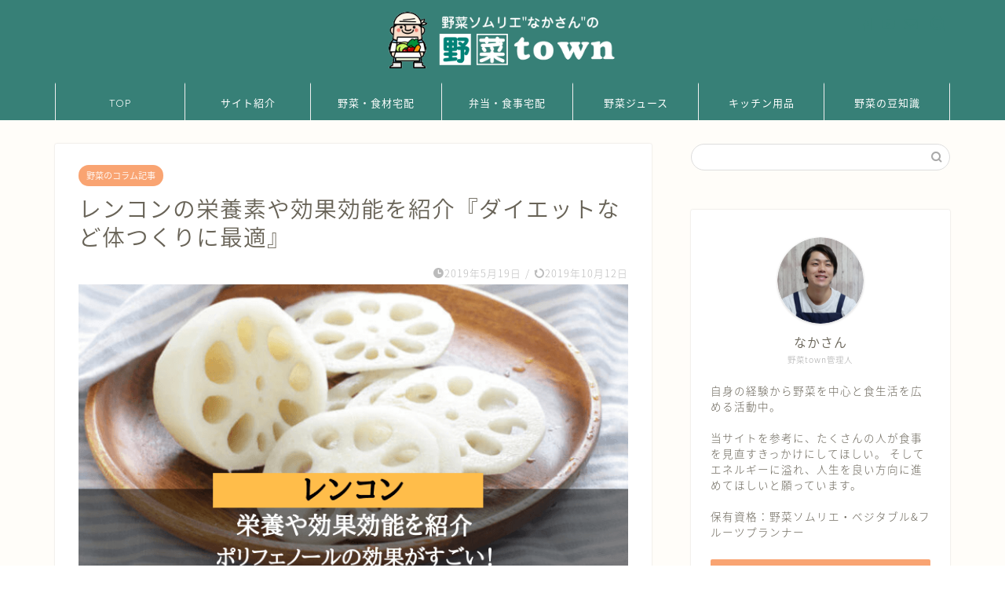

--- FILE ---
content_type: text/plain
request_url: https://www.google-analytics.com/j/collect?v=1&_v=j102&a=429774368&t=pageview&_s=1&dl=https%3A%2F%2Fvegetables.yasaioisii.net%2Farchives%2F8438%2F&ul=en-us%40posix&dt=%E3%83%AC%E3%83%B3%E3%82%B3%E3%83%B3%E3%81%AE%E6%A0%84%E9%A4%8A%E7%B4%A0%E3%82%84%E5%8A%B9%E6%9E%9C%E5%8A%B9%E8%83%BD%E3%82%92%E7%B4%B9%E4%BB%8B%E3%80%8E%E3%83%80%E3%82%A4%E3%82%A8%E3%83%83%E3%83%88%E3%81%AA%E3%81%A9%E4%BD%93%E3%81%A4%E3%81%8F%E3%82%8A%E3%81%AB%E6%9C%80%E9%81%A9%E3%80%8F%20%7C%20%E9%87%8E%E8%8F%9Ctown%EF%BC%88%E9%87%8E%E8%8F%9C%E3%82%B3%E3%83%A9%E3%83%A0%EF%BC%89&sr=1280x720&vp=1280x720&_u=IEBAAEABAAAAACAAI~&jid=1634486704&gjid=351109592&cid=554398775.1768713111&tid=UA-118779389-1&_gid=681164891.1768713111&_r=1&_slc=1&z=2053735281
body_size: -454
content:
2,cG-P9186FFF92

--- FILE ---
content_type: text/plain
request_url: https://www.google-analytics.com/j/collect?v=1&_v=j102&a=429774368&t=pageview&_s=1&dl=https%3A%2F%2Fvegetables.yasaioisii.net%2Farchives%2F8438%2F&ul=en-us%40posix&dt=%E3%83%AC%E3%83%B3%E3%82%B3%E3%83%B3%E3%81%AE%E6%A0%84%E9%A4%8A%E7%B4%A0%E3%82%84%E5%8A%B9%E6%9E%9C%E5%8A%B9%E8%83%BD%E3%82%92%E7%B4%B9%E4%BB%8B%E3%80%8E%E3%83%80%E3%82%A4%E3%82%A8%E3%83%83%E3%83%88%E3%81%AA%E3%81%A9%E4%BD%93%E3%81%A4%E3%81%8F%E3%82%8A%E3%81%AB%E6%9C%80%E9%81%A9%E3%80%8F%20%7C%20%E9%87%8E%E8%8F%9Ctown%EF%BC%88%E9%87%8E%E8%8F%9C%E3%82%B3%E3%83%A9%E3%83%A0%EF%BC%89&sr=1280x720&vp=1280x720&_u=aEDAAEABAAAAACAAI~&jid=1640240756&gjid=580432204&cid=554398775.1768713111&tid=UA-183803638-1&_gid=681164891.1768713111&_r=1&_slc=1&gtm=45He61e1h1n81PX8S8BVv835581250za200zd835581250&gcd=13l3l3l3l1l1&dma=0&tag_exp=103116026~103200004~104527907~104528500~104684208~104684211~105391253~115938465~115938469~116185181~116185182~116988316~117041588&z=949436743
body_size: -841
content:
2,cG-G7FKMB5PXL